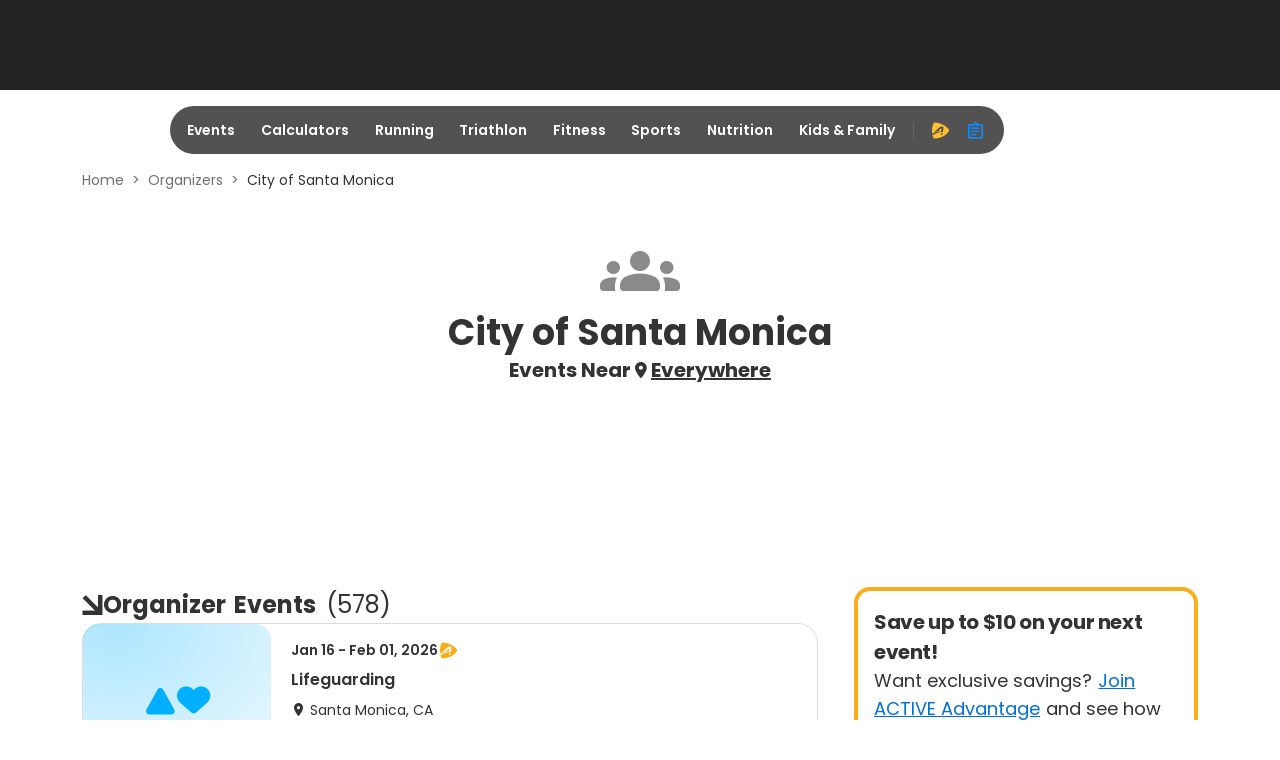

--- FILE ---
content_type: text/css
request_url: https://origin-a3.active.com/packs/css/7574-e6b13d1a.css
body_size: 6413
content:
.modal.modal-md .modal-content{border-radius:1.5rem;top:.5rem;width:40rem}.layer-5 .menu-item.selected{background:#fafafa}.layer-5 .menu-item.selected .menu-item-selected-icon:before{color:#333;content:"";font-size:1.25rem;font-style:normal;font-weight:400;line-height:1.5rem;padding-left:.25rem;text-align:center}.layer-5 .menu-item{align-items:center;align-self:stretch;color:#333;display:flex;font-family:Poppins,arial,sans-serif;font-size:1rem;font-style:normal;font-weight:600;gap:.375rem;justify-content:center;line-height:1.5rem;padding:1.25rem 0}.layer-5 .menu{width:21.875rem}.search-filter-modal{font-family:Poppins,arial,sans-serif}.search-filter-modal .calendar{margin-top:-1.313rem;position:absolute;width:88%;z-index:1}.search-filter-modal .specific-date-range-mobile{align-items:center;align-self:stretch;display:flex;justify-content:space-between;padding-bottom:1.5rem;width:100%}.search-filter-modal .specific-date-range-mobile__divider{background:#333;height:.125rem;width:.75rem}.search-filter-modal .specific-date-range-mobile input{padding:.188rem;width:40vw}.search-filter-modal .specific-date-range{align-items:center;align-self:stretch;display:flex;gap:.75rem;padding-bottom:1.5rem;width:100%}.search-filter-modal .specific-date-range__title{align-items:flex-start;align-self:stretch;color:#333;display:flex;font-size:.875rem;font-style:normal;font-weight:600;gap:.625rem;line-height:1.313rem;margin-top:.75rem;padding:.75rem 0;width:100%}.search-filter-modal .specific-date-range__end .ic-calendar,.search-filter-modal .specific-date-range__start .ic-calendar{font-size:1.25rem}.search-filter-modal .specific-date-range .input-group-addon{background-color:transparent;min-width:0;min-width:auto;padding:.625rem .5rem .625rem .625rem}.search-filter-modal .specific-date-range .form-control{padding:.625rem .625rem .625rem 0}.search-filter-modal .specific-date-range .input-group{border-radius:.25rem}.search-filter-modal .specific-date-range .input-group.active,.search-filter-modal .specific-date-range .input-group:focus{border:.125rem solid #333;box-shadow:none}.search-filter-modal .specific-date-range .input-group.active .ic-calendar{color:#333}.search-filter-modal .specific-date-range__split{background:#333;height:.125rem;width:.75rem}.search-filter-modal .slider{display:none}.search-filter-modal .collapse{margin-left:-15.625rem;padding-left:15.625rem}.search-filter-modal .checkbox .checkbox-label,.search-filter-modal .radio .radio-label{padding-left:0;padding-right:0}.search-filter-modal .modal-content .modal-footer{flex-direction:row;justify-content:flex-end;padding:1.25rem 0}.search-filter-modal .modal-content .modal-header{padding:1.25rem 1.875rem 1rem}.search-filter-modal .modal-footer{align-items:flex-start;display:flex;gap:.625rem;justify-content:flex-end}.search-filter-modal .modal-footer button{align-items:center;background:hsla(0,0%,100%,.92);border:.125rem solid #ccc;border-radius:1.875rem;display:flex;font-size:.875rem;font-style:normal;font-weight:600;height:2.75rem;justify-content:center;line-height:1.25rem;padding:0 .75rem;width:6.25rem}.search-filter-modal .modal-footer button:focus-visible{box-shadow:0 0 0 .25rem #0f8cff;outline:none}.search-filter-modal .modal-footer .btn-apply{background:rgba(34,34,34,.78);border:none;color:#fff;margin-right:1.875rem}.search-filter-modal .modal-header{display:none}.search-filter-modal .title{align-items:center;color:#333;display:flex;font-size:1.5rem;font-style:normal;font-weight:700;gap:.625rem;line-height:2.25rem;width:100%}.search-filter-modal .title .icon-btn{backdrop-filter:blur(1.25rem);background:rgba(34,34,34,.48);border-radius:1.875rem;color:hsla(0,0%,100%,.78);font-style:normal;font-weight:400;left:.5rem;line-height:normal;margin-left:auto;padding:.125rem;position:relative;top:-.438rem}.search-filter-modal .title .icon-btn i{font-size:1.25rem}.search-filter-modal .sub-title{font-size:1.25rem;line-height:1.875rem;padding:1rem 0}.search-filter-modal .sub-title,.search-filter-modal .sub2-title{align-items:flex-start;align-self:stretch;color:#333;display:flex;font-style:normal;font-weight:600;gap:.625rem}.search-filter-modal .sub2-title{font-size:1rem;line-height:1.5rem;margin-top:.75rem;padding:.75rem 0;text-transform:capitalize;width:100%}.search-filter-modal .group{display:flex;flex-wrap:wrap}.search-filter-modal .group__item{width:50%}@media screen and (max-width:767.8px){.search-filter-modal .group{display:flex;flex-direction:column}.search-filter-modal .group__item{width:100%}}.search-filter-modal .group .checkbox.checkbox-lg,.search-filter-modal .group .radio.radio-lg,.search-filter-modal .group .radio.radio-lg+.radio.radio-lg{align-items:flex-start;display:flex;gap:.625rem;margin-right:0;margin-top:0;padding:.625rem 0}.search-filter-modal .group-distance{padding-bottom:.75rem}.search-filter-modal .advanced-filters{align-items:flex-start;align-self:stretch;color:#0070d9;display:flex;gap:.375rem;padding:1.25rem 0}.search-filter-modal .advanced-filters .link-btn{font-size:.875rem;font-style:normal;font-weight:600;line-height:1.3125rem}.search-filter-modal .advanced-filters i{font-size:1.125rem;font-style:normal;font-weight:600;line-height:1.125rem;margin-left:.375rem}.events-filter{align-items:center;display:flex;flex-direction:row;gap:.5rem;margin-left:auto;padding:2.75rem 0 2rem}.events-filter .location-backdrop{z-index:9}.events-filter .search-box-border{border:none!important;height:2.125rem;margin:0}.events-filter .search-location{margin:0}.events-filter .search-location--compact .autocomplete-input__wrapper{max-width:13rem;width:auto}.events-filter .autocomplete-input__wrapper{border:.125rem solid #333;height:2.125rem;outline:none;width:13rem}.events-filter .autocomplete-input__wrapper:hover{background-color:#f7f7f7}.events-filter .autocomplete-input__pre-addon{color:#333;font-size:1.125rem;font-style:normal;font-weight:400;line-height:normal;opacity:1}.events-filter .autocomplete-input__fitted-content{font-size:.75rem}.events-filter .autocomplete-input__suggestions{width:219%}.events-filter .search-box-mobile{background:none;margin:0;padding:0}.events-filter .search-box-mobile__location{border:.125rem solid #333;height:2.125rem;margin:0;outline:none}.events-filter .search-box-mobile__location:hover{background-color:#f7f7f7}.events-filter .search-box-mobile__non-editable{gap:.25rem;height:2.125rem;padding:.4375rem .5rem}.events-filter .search-box-mobile__non-editable i{color:#333;font-size:1.125rem;font-style:normal;font-weight:400;gap:initial;height:auto;line-height:normal;opacity:1;width:auto}.events-filter .search-box-mobile__non-editable span{color:#333;font-family:Poppins,arial,sans-serif;font-size:.75rem;font-style:normal;font-weight:600;height:auto;line-height:1.125rem}.events-filter .filter-btn{align-items:center;background:#fff;border:.125rem solid #333;border-radius:1rem;display:flex;gap:.25rem;height:2.125rem;min-width:-moz-fit-content;min-width:fit-content;padding:.4375rem .5rem}.events-filter .filter-btn:focus-visible{box-shadow:0 0 0 .25rem #0f8cff;margin-left:.25rem;outline:none}.events-filter .filter-btn:hover{background:#f7f7f7}.events-filter .filter-btn:hover:not(.disabled,.selected){border:.125rem solid #333}.events-filter .filter-btn span{font-family:Poppins,arial,sans-serif;font-size:.75rem}.events-filter .filter-btn i,.events-filter .filter-btn span{color:#333;font-style:normal;font-weight:600;line-height:1.125rem}.events-filter .filter-btn i{font-size:1.125rem;opacity:1}.events-filter .filter-btn .filter-btn-post-icon{padding-left:0;padding-right:0}.events-filter .filter-btn .ic-a-advantage{color:#fbad18;padding-right:.25rem}.events-filter .sort-dropdown{align-items:center;background:#fff;border:.125rem solid #333;border-radius:1rem;display:flex;font-family:Poppins,arial,sans-serif;font-size:.875rem;gap:.25rem;height:2.125rem;min-height:0;min-height:auto;padding:.4375rem .75rem;width:-moz-fit-content;width:fit-content}.events-filter .sort-dropdown,.events-filter .sort-dropdown i{color:#333;font-style:normal;font-weight:600;line-height:1.125rem}.events-filter .sort-dropdown i{font-size:1.125rem;opacity:1}.events-filter .sort-dropdown:focus-visible{box-shadow:0 0 0 .25rem #0f8cff;margin-left:.25rem;outline:none}.events-filter .sort-dropdown:hover{background:#f7f7f7}.events-filter .sort-dropdown:hover:not(.disabled,.selected){border:.125rem solid #333}.events-filter .sort-dropdown .dropdown-label{overflow:visible}.events-filter .sort-dropdown .dropdown-icon{display:none}.events-filter .dropdown:focus:not(:focus-visible){box-shadow:none;outline:none}.events-filter .aa-btn{background:#fff}.events-filter .aa-btn,.events-filter .aa-btn:hover:not(.disabled,.selected){border:.125rem solid #ccc}.events-filter .aa-btn span{font-size:.75rem;font-style:normal;font-weight:400;line-height:1.125rem;width:5.6875rem}.events-filter .aa-btn .ic-check-r{opacity:.2}.events-filter .selected.aa-btn{background:#fff;border:.125rem solid #333}.events-filter .selected.aa-btn span{font-weight:600}.events-filter .selected.aa-btn .ic-check-r{opacity:1}.layer-modal{z-index:8}@media screen and (max-width:1199.8px){.modal.modal-md .modal-content{border-radius:1.5rem 1.5rem 0 0;height:100%;margin-top:3.6rem;max-height:100%;max-width:100%;width:100%}.search-filter-modal .slider{background:#ccc;border-radius:6.25rem;display:flex;height:.375rem;margin:-.5rem auto 0;padding:0;width:4.25rem}.search-filter-modal .title{padding-top:1rem}.search-filter-modal .title .icon-btn{left:0;top:-1.125rem}.events-filter{align-items:center;display:flex;flex-direction:row;justify-content:flex-start;padding:.75rem 0;width:100%}.events-filter .autocomplete-input__wrapper{border:initial;border-radius:1.875rem;gap:.5rem;height:2.75rem;outline:.0625rem solid #ccc;padding:0 .9375rem;width:100%}.events-filter .autocomplete-input__wrapper:hover{background-color:#fff;outline:.125rem solid #0070d9}.events-filter .autocomplete-input__pre-addon{font-size:1.5rem;max-height:1.5rem}.events-filter .autocomplete-input__suggestions{width:100%}}@media screen and (max-width:767.8px){.search-filter-modal .modal-content .modal-footer{padding:1rem 1.875rem}.search-filter-modal .modal-content .modal-header{padding:1rem 1.25rem}.search-filter-modal .modal-footer .btn-apply{margin-right:0}}@media screen and (max-width:575.8px){.search-filter-modal .sub-title{font-weight:700}.events-filter .search-box-mobile__location{max-width:6.67rem}}.filters-count{margin-left:.25rem}.active-advantage{align-items:flex-start;align-self:stretch;background:#fff;border:.25rem solid #fbad18;border-radius:1rem;cursor:pointer;display:flex;flex-direction:column;gap:1rem;padding:1rem}.active-advantage .advantage-image{height:1.5rem;width:7.4749rem}.active-advantage .header{font-size:1.25rem;font-weight:700;line-height:1.875rem}.active-advantage .content,.active-advantage .header{color:#333;font-family:Poppins,arial,sans-serif;font-style:normal;margin:0}.active-advantage .content{align-self:stretch;font-size:1.125rem;font-weight:400;line-height:1.8rem}.active-advantage .content .join-link{color:#0070d9;text-decoration-line:underline}.active-advantage .content .join-link:after,.active-advantage .content .join-link:before{content:"";margin:.2rem}.recent-events{background-color:#fafafa;padding:3rem 0 6rem;width:100%}.recent-events-header{align-items:center;display:flex;justify-content:space-between;padding-bottom:1.5rem}.recent-events-header__title{color:#333;font-family:Poppins,arial,sans-serif;font-size:1.5rem;font-weight:700;line-height:2.25rem}.recent-events-header__pagination{display:flex;gap:.5rem;justify-content:center}.recent-events-header__pagination button{background-color:#222;border:.125rem solid #fff;border-radius:1.875rem;height:3rem;padding:.75rem;width:3rem}.recent-events-header__pagination button:focus,.recent-events-header__pagination button:focus-visible{box-shadow:0 0 0 .25rem #0f8cff;outline:none}.recent-events-header__pagination button:focus:not(:focus-visible){box-shadow:none;outline:none}.recent-events-header__pagination button:disabled{background:rgba(34,34,34,.4)}.recent-events-header__pagination i{color:#fff;font-size:1.25rem;vertical-align:top}.recent-events__card-wrapper-body{display:flex;gap:1.5rem}.recent-events__card-wrapper-body__no-data{justify-content:center}.recent-events__card-wrapper-body .event-card{background-color:#fff;flex:0 0 auto;flex-direction:column;width:23.65%}.recent-events__card-wrapper-body .event-card__image{flex-shrink:0;height:10rem;width:100%}.recent-events__card-wrapper-body .event-card__date{display:block}.recent-events__card-wrapper-body .event-card__tags{height:auto}.recent-events__card-wrapper-body .event-card__content{padding:1rem}.recent-events__card-wrapper-body .event-card__content .ic-a-advantage{margin-left:.75rem}.recent-events__card-wrapper-body .event-card__registration{padding-top:.25rem}.recent-events__card-wrapper-body .event-card__registration-text{width:auto}.no-recent-events{gap:1.25rem;padding:9rem 0}.no-recent-events,.no-recent-events__text-content{align-items:center;display:flex;flex-direction:column}.no-recent-events .ic-clock-dot{color:#8a8a8a;font-size:2.5rem;font-weight:400}.no-recent-events_text{color:#333;font-family:Poppins,arial,sans-serif;font-size:1rem;font-style:normal;font-weight:600;line-height:1.5rem;padding-bottom:.75rem}@media screen and (max-width:991.8px){.recent-events{padding:1.5rem 0 3rem}.recent-events__card-wrapper-body{display:grid;justify-content:normal}.recent-events__card-wrapper-body .event-card{background-color:transparent;border:0;flex-direction:row;width:100%}.recent-events__card-wrapper-body .event-card:hover{box-shadow:none}.recent-events__card-wrapper-body .event-card__image{height:3rem;width:3rem}.recent-events__card-wrapper-body .event-card__img{border-radius:0}.recent-events__card-wrapper-body .event-card__content{padding:0 1.25rem}.recent-events__card-wrapper-body .event-card__registration-text{width:auto}.no-recent-events{padding:4.875rem 0}}@media screen and (max-width:1199.8px){.event-card__registration-text{width:10.5rem}}.event-category{display:flex;flex-direction:column;gap:1.5rem;padding-bottom:3rem}@media screen and (max-width:991.8px){.event-category{padding-bottom:2rem}}.event-category__header{align-items:center;display:flex;gap:.625rem}.event-category__header .ic-section-arrow{color:#333;font-size:1.25rem;font-weight:400;line-height:1.25rem}.event-category__title{display:flex;gap:.625rem}.event-category__title--text{color:#333;font-family:Poppins,arial,sans-serif;font-size:1.5rem;font-weight:700;line-height:2.25rem}.event-category__title--category{padding:0 .5rem 0 0;text-transform:capitalize}.event-category__title--count{font-weight:400;padding-left:.625rem}.event-category__card{align-items:stretch;display:flex;flex-wrap:wrap;gap:.5rem}@media screen and (max-width:991.8px){.event-category__card{width:76.25rem}.event-category__card__less_than_6_width{width:50.25rem}}@media screen and (max-width:575.8px){.event-category__card__less_than_6_width{width:31.25rem}}@media screen and (max-width:991.8px){.event-category__card-wrapper-body{overflow-x:scroll}}.event-category__card-wrapper-body::-webkit-scrollbar{width:.375rem}@media screen and (max-width:1199.8px){.event-category__card-wrapper-body{margin-left:calc((100vw - 960px + var(--bs-gutter-x))*-.5);margin-right:calc((100vw - 960px + var(--bs-gutter-x))*-.5);padding-left:calc((100vw - 960px + var(--bs-gutter-x))*-.5*-1);padding-right:calc((100vw - 960px + var(--bs-gutter-x))*-.5*-1)}}@media screen and (max-width:991.8px){.event-category__card-wrapper-body{margin-left:calc((100vw - 720px + var(--bs-gutter-x))*-.5);margin-right:calc((100vw - 720px + var(--bs-gutter-x))*-.5);padding-left:calc((100vw - 720px + var(--bs-gutter-x))*-.5*-1);padding-right:calc((100vw - 720px + var(--bs-gutter-x))*-.5*-1)}}@media screen and (max-width:767.8px){.event-category__card-wrapper-body{margin-left:calc((100vw - 540px + var(--bs-gutter-x))*-.5);margin-right:calc((100vw - 540px + var(--bs-gutter-x))*-.5);padding-left:calc((100vw - 540px + var(--bs-gutter-x))*-.5*-1);padding-right:calc((100vw - 540px + var(--bs-gutter-x))*-.5*-1)}}@media screen and (max-width:575.8px){.event-category__card-wrapper-body{margin-left:calc(var(--bs-gutter-x)*-.5);margin-right:calc(var(--bs-gutter-x)*-.5);padding-left:calc(var(--bs-gutter-x)*-.5*-1);padding-right:calc(var(--bs-gutter-x)*-.5*-1)}}.event-category__card-ViewMore{text-align:center}.event-category__card-ViewMore .view-more-btn{margin-top:.5rem}.event-category__card-ViewMore .view-more-btn:focus-visible{border-radius:.5rem}.event-category__card-ViewMore .view-more-btn:focus,.event-category__card-ViewMore .view-more-btn:focus-visible{box-shadow:0 0 0 .25rem #0f8cff;outline:none}.event-category__card-ViewMore .view-more-btn:focus:not(:focus-visible){box-shadow:none;outline:none}.event-category__card-ViewMore .view-more-btn:hover{color:#0f8cff}.event-category__card-box{align-items:center;border:.125rem solid transparent;border-radius:.5rem;color:#222;display:flex;flex-basis:13.083rem;gap:1rem;height:3.5rem;padding:1rem .5rem 1rem 1rem;text-decoration:none}.event-category__card-box__less_than_6_width{flex-basis:15.75rem}@media screen and (max-width:1399.8px){.event-category__card-box{flex-basis:11.188rem}}@media screen and (max-width:991.8px){.event-category__card-box{flex-basis:auto;height:2.125rem;padding:.5rem}}.event-category__card-box:focus-visible,.event-category__card-box:hover{color:#222}.event-category__card-box__icon{font-size:1.5rem;font-weight:400}@media screen and (max-width:991.8px){.event-category__card-box__icon{font-size:1rem}}.event-category__card-box__icon-running{color:#00b0ff}.event-category__card-box__running{background:rgba(0,176,255,.12)}.event-category__card-box__running:focus-visible,.event-category__card-box__running:hover{border:.125rem solid #00b0ff}.event-category__card-box__running__active{background-color:#00b0ff}.event-category__card-box__running__active i{color:#fff}.event-category__card-box__icon-cycling{color:#0eaa00}.event-category__card-box__cycling{background:rgba(14,170,0,.12)}.event-category__card-box__cycling:focus-visible,.event-category__card-box__cycling:hover{border:.125rem solid #0eaa00}.event-category__card-box__cycling__active{background-color:#0eaa00}.event-category__card-box__cycling__active i{color:#fff}.event-category__card-box__icon-triathlon{color:#f27127}.event-category__card-box__triathlon{background:rgba(242,113,39,.12)}.event-category__card-box__triathlon:focus-visible,.event-category__card-box__triathlon:hover{border:.125rem solid #f27127}.event-category__card-box__triathlon__active{background-color:#f27127}.event-category__card-box__triathlon__active i{color:#fff}.event-category__card-box__icon-fitness{color:#f8bf00}.event-category__card-box__fitness{background:rgba(248,191,0,.12)}.event-category__card-box__fitness:focus-visible,.event-category__card-box__fitness:hover{border:.125rem solid #f8bf00}.event-category__card-box__fitness__active{background-color:#f8bf00}.event-category__card-box__fitness__active i{color:#fff}.event-category__card-box__icon-sports{color:#ff9100}.event-category__card-box__sports{background:rgba(255,145,0,.12)}.event-category__card-box__sports:focus-visible,.event-category__card-box__sports:hover{border:.125rem solid #ff9100}.event-category__card-box__sports__active{background-color:#ff9100}.event-category__card-box__sports__active i{color:#fff}.event-category__card-box__icon-outdoors{color:#7cb342}.event-category__card-box__outdoors{background:rgba(124,179,66,.12)}.event-category__card-box__outdoors:focus-visible,.event-category__card-box__outdoors:hover{border:.125rem solid #7cb342}.event-category__card-box__outdoors__active{background-color:#7cb342}.event-category__card-box__outdoors__active i{color:#fff}.event-category__card-box__icon-other{color:#00b0ff}.event-category__card-box__other{background:rgba(0,176,255,.12)}.event-category__card-box__other:focus-visible,.event-category__card-box__other:hover{border:.125rem solid #00b0ff}.event-category__card-box__other__active{background-color:#00b0ff}.event-category__card-box__other__active i{color:#fff}.event-category__card-box__category-name{font-family:Poppins,arial,sans-serif;font-size:.75rem;font-weight:600;line-height:1.125rem}.breadcrumb{font-family:Poppins;font-size:.875rem;font-style:normal;font-weight:400;line-height:1.313rem}.breadcrumb-separator{margin:0 .5rem}.breadcrumb span{color:#333}.event-header{gap:1.5rem;height:20rem;margin-bottom:3rem;position:relative;width:100%}.event-header__bg-wrapper{background-color:#000;border-radius:1rem;justify-content:center;left:0;position:relative}.event-header__bg-wrapper,.event-header__event-image{display:flex;height:100%;width:100%}.event-header__event-image:before{background-image:var(--event-categorey-image);background-position:50%;background-size:cover;border-radius:1rem;content:"";height:100%;left:0;opacity:.5;position:absolute;top:0;width:100%}.event-header__title-container{align-items:center;display:flex;flex-direction:column;flex-wrap:wrap;justify-content:center;width:100%;z-index:1}.event-header__title{color:#fff;font-size:2.25rem;font-weight:700;line-height:2.75rem;padding-right:.5rem;text-align:center}.event-header__category{padding:0 .5rem;text-transform:capitalize}.event-header__location{color:#fff;font-size:2.25rem;font-weight:700;line-height:2.75rem;overflow:hidden;text-align:center;text-overflow:ellipsis;white-space:nowrap;width:90%}.event-header__location .ic-location{color:#fff}.event-header__location-text{cursor:pointer;outline:none;text-decoration:underline;text-wrap:nowrap}.event-header__location-text:focus-visible{border:.25rem solid #00b0ff;border-radius:.25rem;display:inline-block}.event-header__dropdown-container{position:relative}.event-header__dropdown-container .search-location .autocomplete-input__wrapper{max-width:none;width:26.25rem}.event-header__dropdown-container .search-box-mobile__location{background:#fff;width:12.5rem}.event-header__dropdown-container .search-location .autocomplete-input__suggestions{left:50%;margin:0;top:100%;transform:translateX(-50%);width:40rem}.event-header__dropdown-container .autocomplete-input__clear-button{color:#333}.event-header__dropdown-container .autocomplete-input__wrapper:hover{outline:.125rem solid #0070d9}.event-header__dropdown-container .autocomplete-input__wrapper:focus-within{outline:.125rem solid #0070d9}.breadcrumb{margin-bottom:1.5rem}@media screen and (max-width:991.8px){.event-header{height:15rem}.event-header__location,.event-header__title{font-size:1.25rem;line-height:1.875rem}}@font-face{font-display:swap;font-family:Poppins;font-style:normal;font-weight:100;src:url(/packs/static/assets/fonts/Poppins-Thin-7091c0aafa27af431ba7.woff2) format("woff2"),url(/packs/static/assets/fonts/Poppins-Thin-59ff6a729e30c99b478e.ttf) format("truetype")}@font-face{font-display:swap;font-family:Poppins;font-style:italic;font-weight:100;src:url(/packs/static/assets/fonts/Poppins-ThinItalic-d3bf21d7e8e00c05fd1b.woff2) format("woff2"),url(/packs/static/assets/fonts/Poppins-ThinItalic-9d5e661e645ce9a32fe6.ttf) format("truetype")}@font-face{font-display:swap;font-family:Poppins;font-style:normal;font-weight:200;src:url(/packs/static/assets/fonts/Poppins-ExtraLight-cb95ec88d8a8c1288060.woff2) format("woff2"),url(/packs/static/assets/fonts/Poppins-ExtraLight-333cb30c20e31999802a.ttf) format("truetype")}@font-face{font-display:swap;font-family:Poppins;font-style:italic;font-weight:200;src:url(/packs/static/assets/fonts/Poppins-ExtraLightItalic-4d605ce2e35540d6e60e.woff2) format("woff2"),url(/packs/static/assets/fonts/Poppins-ExtraLightItalic-dbdfd398abcbbafc022b.ttf) format("truetype")}@font-face{font-display:swap;font-family:Poppins;font-style:normal;font-weight:300;src:url(/packs/static/assets/fonts/Poppins-Light-669df14acbd3a5a2fc5a.woff2) format("woff2"),url(/packs/static/assets/fonts/Poppins-Light-7641a0f76ca9ef6c252c.ttf) format("truetype")}@font-face{font-display:swap;font-family:Poppins;font-style:italic;font-weight:300;src:url(/packs/static/assets/fonts/Poppins-LightItalic-11788d6e1b1f5b356362.woff2) format("woff2"),url(/packs/static/assets/fonts/Poppins-LightItalic-4a7d59f898225cc2f2e7.ttf) format("truetype")}@font-face{font-display:swap;font-family:Poppins;font-style:normal;font-weight:400;src:url(/packs/static/assets/fonts/Poppins-Regular-9641d5d087bc9e626d4c.woff2) format("woff2"),url(/packs/static/assets/fonts/Poppins-Regular-35d26b781dc5fda684cc.ttf) format("truetype")}@font-face{font-display:swap;font-family:Poppins;font-style:italic;font-weight:400;src:url(/packs/static/assets/fonts/Poppins-RegularItalic-3a07eab52bc91374d82c.woff2) format("woff2"),url(/packs/static/assets/fonts/Poppins-RegularItalic-e373f6163127e2d469af.ttf) format("truetype")}@font-face{font-display:swap;font-family:Poppins;font-style:normal;font-weight:500;src:url(/packs/static/assets/fonts/Poppins-Medium-13c404f85f4b8532e4e9.woff2) format("woff2"),url(/packs/static/assets/fonts/Poppins-Medium-673ed42382ab264e0bf5.ttf) format("truetype")}@font-face{font-display:swap;font-family:Poppins;font-style:italic;font-weight:500;src:url(/packs/static/assets/fonts/Poppins-MediumItalic-d800211f40584510d941.woff2) format("woff2"),url(/packs/static/assets/fonts/Poppins-MediumItalic-89e040c6a64d18f620dc.ttf) format("truetype")}@font-face{font-display:swap;font-family:Poppins;font-style:normal;font-weight:600;src:url(/packs/static/assets/fonts/Poppins-SemiBold-b2be0bf638eacbb24415.woff2) format("woff2"),url(/packs/static/assets/fonts/Poppins-SemiBold-ac8d04b620e54be9b0f0.ttf) format("truetype")}@font-face{font-display:swap;font-family:Poppins;font-style:italic;font-weight:600;src:url(/packs/static/assets/fonts/Poppins-SemiBoldItalic-2c21e04f9a0a997fb25c.woff2) format("woff2"),url(/packs/static/assets/fonts/Poppins-SemiBoldItalic-3524ffc3226f4578e5c5.ttf) format("truetype")}@font-face{font-display:swap;font-family:Poppins;font-style:normal;font-weight:700;src:url(/packs/static/assets/fonts/Poppins-Bold-02d30d49f061087e6275.woff2) format("woff2"),url(/packs/static/assets/fonts/Poppins-Bold-cdb29a5d7ccf57ff05a3.ttf) format("truetype")}@font-face{font-display:swap;font-family:Poppins;font-style:italic;font-weight:700;src:url(/packs/static/assets/fonts/Poppins-BoldItalic-7d7a881a152aa2ca7715.woff2) format("woff2"),url(/packs/static/assets/fonts/Poppins-BoldItalic-cfb635a5111b545f5598.ttf) format("truetype")}@font-face{font-display:swap;font-family:Poppins;font-style:normal;font-weight:800;src:url(/packs/static/assets/fonts/Poppins-ExtraBold-d41d7c2375d7f78e8305.woff2) format("woff2"),url(/packs/static/assets/fonts/Poppins-ExtraBold-01849ee091e1762a5dd5.ttf) format("truetype")}@font-face{font-display:swap;font-family:Poppins;font-style:italic;font-weight:800;src:url(/packs/static/assets/fonts/Poppins-ExtraBoldItalic-57fa80b66eddd7b60c6e.woff2) format("woff2"),url(/packs/static/assets/fonts/Poppins-ExtraBoldItalic-73d4495be63ad83b25cc.ttf) format("truetype")}@font-face{font-display:swap;font-family:Poppins;font-style:normal;font-weight:900;src:url(/packs/static/assets/fonts/Poppins-Black-3518e64b21103e4b2d47.woff2) format("woff2"),url(/packs/static/assets/fonts/Poppins-Black-d8b850b920a5ef49d752.ttf) format("truetype")}@font-face{font-display:swap;font-family:Poppins;font-style:italic;font-weight:900;src:url(/packs/static/assets/fonts/Poppins-BlackItalic-53fd04498a1aaec6456b.woff2) format("woff2"),url(/packs/static/assets/fonts/Poppins-BlackItalic-563eda3d3407af0fb581.ttf) format("truetype")}@font-face{font-display:swap;font-family:Climate Crisis;src:url(/packs/static/assets/fonts/ClimateCrisis-Regular-97915455269ec6b25929.woff2) format("truetype"),url(/packs/static/assets/fonts/ClimateCrisis-Regular-509662c56f5d6962d3bc.ttf) format("truetype")}.events-filter{overflow:scroll;padding:1.5rem 0;scrollbar-width:none}.event-category{}.event-category__container{display:flex;flex-direction:column;gap:1.25rem}.event-category__container .pagination{justify-content:center;padding:1.25rem 0}.event-category__container .pagination .pagination-item-list{gap:.3125rem}.event-category__container .pagination .pagination-item{color:#333;font-family:Poppins,arial,sans-serif;font-weight:400;line-height:1.125rem;margin:0;padding:0 .5rem}.event-category__container .pagination .active{background:#0070d9;color:#fff;font-weight:600}.event-category__items{gap:1.5rem}.event-category__items .event-card:focus-visible{box-shadow:0 0 0 .25rem #0f8cff;outline:none}.event-category__items .event-card__registration-text{width:auto}.event-category__items .event-card__image{align-items:center;border-radius:1.25rem;display:flex;justify-content:center}#infeed0,#infeed1,#infeed2{margin:0;padding:1.5rem 0;text-align:center}#lead2_sticky{height:auto}.mobile-footer{padding-bottom:7.125rem}@media screen and (max-width:767.8px){.mobile-footer{padding-bottom:4.625rem}}.left-rail-component,.right-rail{padding-bottom:3rem}.right-rail .sticky-rail{margin-bottom:0}@media screen and (max-width:991.8px){.left-rail-component{padding-bottom:1.5rem}}

--- FILE ---
content_type: application/javascript; charset=utf-8
request_url: https://fundingchoicesmessages.google.com/f/AGSKWxWcYBFK48guRF18cTiKoGHQMMHLptWC9aOCW9yBVStjMwd1jG9TmzBwY4lzwiP-IhMDs5BM-pQC38tpaKq7fbqwaxBIoifBpRcwLmb1vEjtHXnPx15NXuAM8k0_yecitpT6Ib_Y9KZtrO-C4CyXHECq3zjGTt9OplxMGlVxbc1Y9CPEUiDJgeGgYzeT/_/ad_space.&maxads=/160_600_/ads/footer_/adreplace160x600.
body_size: -1291
content:
window['c8bc4778-9897-49c2-a73c-5e6cc17257ff'] = true;